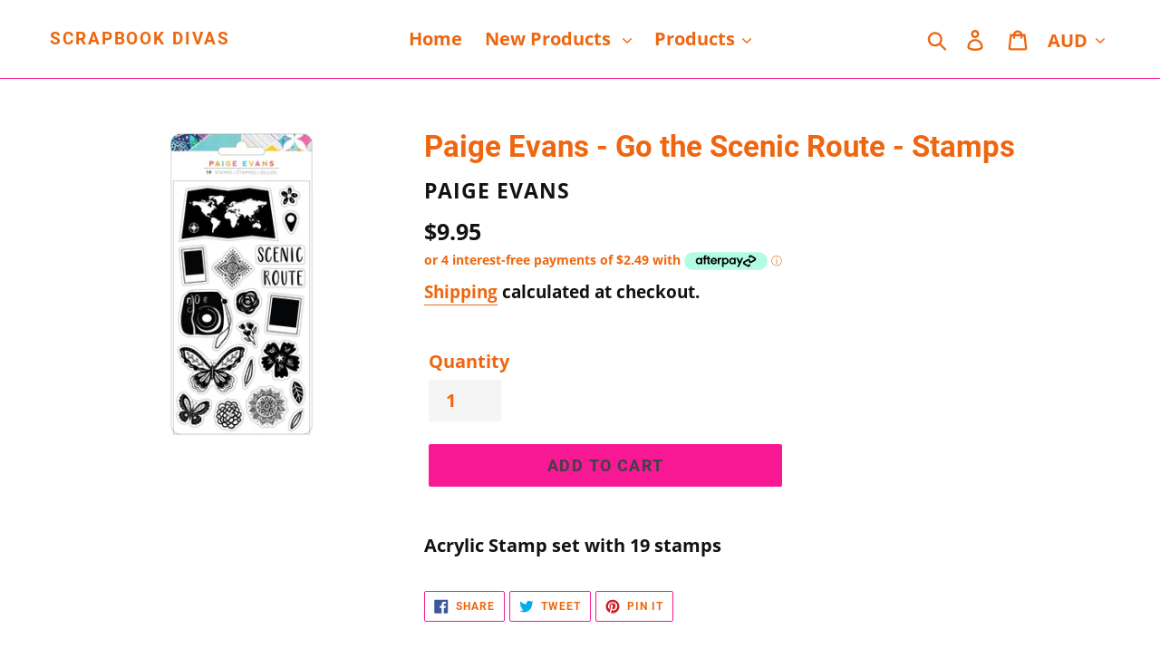

--- FILE ---
content_type: text/html
request_url: https://placement-api.afterpay.com/?mpid=scrapbookdivas.myshopify.com&placementid=null&pageType=product&zoid=9.0.85
body_size: 708
content:

  <!DOCTYPE html>
  <html>
  <head>
      <link rel='icon' href='data:,' />
      <meta http-equiv="Content-Security-Policy"
          content="base-uri 'self'; default-src 'self'; font-src 'self'; style-src 'self'; script-src 'self' https://cdn.jsdelivr.net/npm/zoid@9.0.85/dist/zoid.min.js; img-src 'self'; connect-src 'self'; frame-src 'self'">
      <title></title>
      <link rel="preload" href="/index.js" as="script" />
      <link rel="preload" href="https://cdn.jsdelivr.net/npm/zoid@9.0.85/dist/zoid.min.js" integrity="sha384-67MznxkYtbE8teNrhdkvnzQBmeiErnMskO7eD8QwolLpdUliTdivKWx0ANHgw+w8" as="script" crossorigin="anonymous" />
      <div id="__AP_DATA__" hidden>
        {"errors":{"mcr":null},"mcrResponse":{"data":{"errors":[],"config":{"mpId":"scrapbookdivas.myshopify.com","createdAt":"2023-09-28T23:35:18.68711516Z","updatedAt":"2025-11-14T00:02:28.646971537Z","config":{"consumerLending":{"metadata":{"shouldForceCache":false,"isProductEnabled":false,"updatedAt":"2025-11-14T00:02:28.646943466Z","version":0},"details":{}},"interestFreePayment":{"metadata":{"shouldForceCache":false,"isProductEnabled":true,"updatedAt":"2025-11-14T00:02:28.646926306Z","version":0},"details":{"maximumAmount":{"amount":"4000.00","currency":"AUD"},"cbt":{"enabled":true,"countries":["NZ","US"],"limits":{}}}},"merchantAttributes":{"metadata":{"shouldForceCache":false,"isProductEnabled":true,"updatedAt":"2025-11-14T00:02:28.646949027Z","version":0},"details":{"analyticsEnabled":true,"tradingCountry":"AU","storeURI":"http://scrapbookdivas.com.au/","tradingName":"Scrapbook Divas","vpuf":true}},"onsitePlacements":{"metadata":{"version":0},"details":{"onsitePlacements":{}}},"cashAppPay":{"metadata":{"shouldForceCache":false,"isProductEnabled":false,"updatedAt":"2025-11-14T00:02:28.646969807Z","version":0},"details":{"enabledForOrders":false,"integrationCompleted":false}},"promotionalData":{"metadata":{"version":0},"details":{"consumerLendingPromotions":[]}}}}},"errors":null,"status":200},"brand":"afterpay","meta":{"version":"0.35.4"}}
      </div>
  </head>
  <body></body>
  <script src="/index.js" type="application/javascript"></script>
  </html>
  